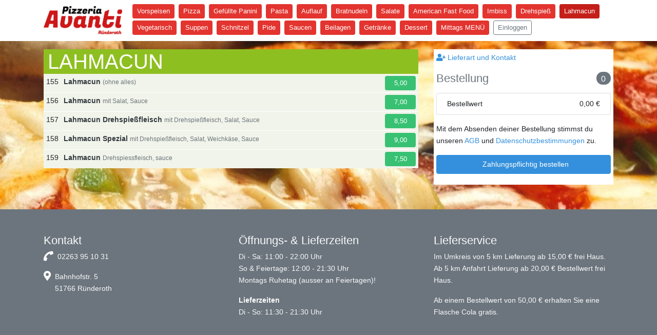

--- FILE ---
content_type: text/html; charset=UTF-8
request_url: https://www.pizzeria-avanti-ruenderoth.de/speisekarte/11/lahmacun
body_size: 2571
content:
<!DOCTYPE html>
<html lang="de">

<head>

    <meta charset="utf-8">
    <meta http-equiv="X-UA-Compatible" content="IE=edge">
    <meta name="viewport" content="width=device-width, initial-scale=1">

    <!-- CSRF Token -->
    <meta name="csrf-token" content="qb7dYcdMpKYRGkpnNd4yO3qqOlixCyYACMUnAJae">

    <title>
                                                                                                                                                                                                                                                                                                                                                Lahmacun -
                                                                                                                                                                                                                                                                                                        
        Pizzeria Avanti Ründeroth
    </title>

    <!-- Scripts -->
    <script>
        var pizzon_lieferzeiten = "<p>Di - Sa: 11:00 - 22:00 Uhr<br>So & Feiertage: 12:00 - 21:30 Uhr<br>Montags Ruhetag (ausser an Feiertagen)!</p><p><strong>Lieferzeiten</strong><br>Di - So: 11:30 - 21:30 Uhr</p>";
    </script>
    <script src="/js/app.js?id=3aa5a927bbdde22a00c4" defer></script>



    <!-- Styles -->
    <link href="/css/app.css?id=f11bfa24eb609e26598f" rel="stylesheet">
</head>

<body>

    <nav class="navbar navbar-expand-md navbar-light navbar-laravel">
    <div class="container">
        <a class="navbar-brand" href="https://www.pizzeria-avanti-ruenderoth.de">
            <img height="80" src="/images/logo.png">
        </a>

                    <button class="navbar-toggler" type="button" data-toggle="collapse" data-target="#navbarSupportedContent"
                aria-controls="navbarSupportedContent" aria-expanded="false" aria-label="Toggle navigation"><span
                    class="navbar-toggler-icon"></span></button>

            <div class="collapse navbar-collapse" id="navbarSupportedContent">
                <div class="">
                                            <a href="https://www.pizzeria-avanti-ruenderoth.de/speisekarte/1/vorspeisen"
                            class="btn btn-danger btn-sm ml-1 mb-1 ">Vorspeisen</a>
                                            <a href="https://www.pizzeria-avanti-ruenderoth.de/speisekarte/2/pizza"
                            class="btn btn-danger btn-sm ml-1 mb-1 ">Pizza</a>
                                            <a href="https://www.pizzeria-avanti-ruenderoth.de/speisekarte/6/gefuellte-panini"
                            class="btn btn-danger btn-sm ml-1 mb-1 ">Gefüllte Panini</a>
                                            <a href="https://www.pizzeria-avanti-ruenderoth.de/speisekarte/3/pasta"
                            class="btn btn-danger btn-sm ml-1 mb-1 ">Pasta</a>
                                            <a href="https://www.pizzeria-avanti-ruenderoth.de/speisekarte/7/auflauf"
                            class="btn btn-danger btn-sm ml-1 mb-1 ">Auflauf</a>
                                            <a href="https://www.pizzeria-avanti-ruenderoth.de/speisekarte/23/bratnudeln"
                            class="btn btn-danger btn-sm ml-1 mb-1 ">Bratnudeln</a>
                                            <a href="https://www.pizzeria-avanti-ruenderoth.de/speisekarte/4/salate"
                            class="btn btn-danger btn-sm ml-1 mb-1 ">Salate</a>
                                            <a href="https://www.pizzeria-avanti-ruenderoth.de/speisekarte/5/american-fast-food"
                            class="btn btn-danger btn-sm ml-1 mb-1 ">American Fast Food</a>
                                            <a href="https://www.pizzeria-avanti-ruenderoth.de/speisekarte/8/imbiss"
                            class="btn btn-danger btn-sm ml-1 mb-1 ">Imbiss</a>
                                            <a href="https://www.pizzeria-avanti-ruenderoth.de/speisekarte/9/drehspiess"
                            class="btn btn-danger btn-sm ml-1 mb-1 ">Drehspieß</a>
                                            <a href="https://www.pizzeria-avanti-ruenderoth.de/speisekarte/11/lahmacun"
                            class="btn btn-danger btn-sm ml-1 mb-1 active">Lahmacun</a>
                                            <a href="https://www.pizzeria-avanti-ruenderoth.de/speisekarte/20/vegetarisch"
                            class="btn btn-danger btn-sm ml-1 mb-1 ">Vegetarisch</a>
                                            <a href="https://www.pizzeria-avanti-ruenderoth.de/speisekarte/24/suppen"
                            class="btn btn-danger btn-sm ml-1 mb-1 ">Suppen</a>
                                            <a href="https://www.pizzeria-avanti-ruenderoth.de/speisekarte/10/schnitzel"
                            class="btn btn-danger btn-sm ml-1 mb-1 ">Schnitzel</a>
                                            <a href="https://www.pizzeria-avanti-ruenderoth.de/speisekarte/21/pide"
                            class="btn btn-danger btn-sm ml-1 mb-1 ">Pide</a>
                                            <a href="https://www.pizzeria-avanti-ruenderoth.de/speisekarte/22/saucen"
                            class="btn btn-danger btn-sm ml-1 mb-1 ">Saucen</a>
                                            <a href="https://www.pizzeria-avanti-ruenderoth.de/speisekarte/25/beilagen"
                            class="btn btn-danger btn-sm ml-1 mb-1 ">Beilagen</a>
                                            <a href="https://www.pizzeria-avanti-ruenderoth.de/speisekarte/13/getraenke"
                            class="btn btn-danger btn-sm ml-1 mb-1 ">Getränke</a>
                                            <a href="https://www.pizzeria-avanti-ruenderoth.de/speisekarte/12/dessert"
                            class="btn btn-danger btn-sm ml-1 mb-1 ">Dessert</a>
                                            <a href="https://www.pizzeria-avanti-ruenderoth.de/speisekarte/27/mittags-men"
                            class="btn btn-danger btn-sm ml-1 mb-1 ">Mittags MENÜ</a>
                                                                <a class="btn btn-outline-secondary btn-sm ml-1 mb-1"
                            href="https://www.pizzeria-avanti-ruenderoth.de/login">Einloggen</a>
                                    </div>
            </div>
        
    </div>
</nav>

    <div id="app">
        <main class="pt-3 pb-5">
            
<div class="container">



    <div class="row">

        <div class="col-md-8">

                        

                                                                                                                                                                                                                                                                                    <div class="bg-white mb-4">

            <h1 class="text-white bg-green text-uppercase px-2 mb-0">Lahmacun</h1>
    
    
            
    
        <table class="table table-sm">

            
            <tbody>

                                    <tr>
                        <td class="text-right text-nowrap">155</td>
                        <td width="100%"><a class="btn-add-product text-dark font-weight-bold" data-id="1181" href="#1181">Lahmacun</a>
                                                            <small class="text-muted">(ohne alles)</small>
                                                                                </td>
                                                    <td class="text-right text-nowrap">
                                                                    <a class="btn btn-success btn-sm btn-price btn-add-product" data-id="1181" href="#1181">
                                                                                5,00
                                    </a>
                                                            </td>
                                                                    </tr>
                                    <tr>
                        <td class="text-right text-nowrap">156</td>
                        <td width="100%"><a class="btn-add-product text-dark font-weight-bold" data-id="1182" href="#1182">Lahmacun</a>
                                                            <small class="text-muted">mit Salat, Sauce</small>
                                                                                </td>
                                                    <td class="text-right text-nowrap">
                                                                    <a class="btn btn-success btn-sm btn-price btn-add-product" data-id="1182" href="#1182">
                                                                                7,00
                                    </a>
                                                            </td>
                                                                    </tr>
                                    <tr>
                        <td class="text-right text-nowrap">157</td>
                        <td width="100%"><a class="btn-add-product text-dark font-weight-bold" data-id="1073" href="#1073">Lahmacun Drehspießfleisch</a>
                                                            <small class="text-muted">mit Drehspießfleisch, Salat, Sauce</small>
                                                                                </td>
                                                    <td class="text-right text-nowrap">
                                                                    <a class="btn btn-success btn-sm btn-price btn-add-product" data-id="1073" href="#1073">
                                                                                8,50
                                    </a>
                                                            </td>
                                                                    </tr>
                                    <tr>
                        <td class="text-right text-nowrap">158</td>
                        <td width="100%"><a class="btn-add-product text-dark font-weight-bold" data-id="1074" href="#1074">Lahmacun Spezial</a>
                                                            <small class="text-muted">mit Drehspießfleisch, Salat, Weichkäse, Sauce</small>
                                                                                </td>
                                                    <td class="text-right text-nowrap">
                                                                    <a class="btn btn-success btn-sm btn-price btn-add-product" data-id="1074" href="#1074">
                                                                                9,00
                                    </a>
                                                            </td>
                                                                    </tr>
                                    <tr>
                        <td class="text-right text-nowrap">159</td>
                        <td width="100%"><a class="btn-add-product text-dark font-weight-bold" data-id="1098" href="#1098">Lahmacun</a>
                                                            <small class="text-muted">Drehspiessfleisch, sauce</small>
                                                                                </td>
                                                    <td class="text-right text-nowrap">
                                                                    <a class="btn btn-success btn-sm btn-price btn-add-product" data-id="1098" href="#1098">
                                                                                7,50
                                    </a>
                                                            </td>
                                                                    </tr>
                
            </tbody>
        </table>

    
</div>
                                                                                                                                                                                                                                                                                    
            

            

            <div class="d-md-none">
                                <a href="https://www.pizzeria-avanti-ruenderoth.de/speisekarte/1/vorspeisen" class="btn btn-light m-1 ">Vorspeisen</a>
                                <a href="https://www.pizzeria-avanti-ruenderoth.de/speisekarte/2/pizza" class="btn btn-light m-1 ">Pizza</a>
                                <a href="https://www.pizzeria-avanti-ruenderoth.de/speisekarte/6/gefuellte-panini" class="btn btn-light m-1 ">Gefüllte Panini</a>
                                <a href="https://www.pizzeria-avanti-ruenderoth.de/speisekarte/3/pasta" class="btn btn-light m-1 ">Pasta</a>
                                <a href="https://www.pizzeria-avanti-ruenderoth.de/speisekarte/7/auflauf" class="btn btn-light m-1 ">Auflauf</a>
                                <a href="https://www.pizzeria-avanti-ruenderoth.de/speisekarte/23/bratnudeln" class="btn btn-light m-1 ">Bratnudeln</a>
                                <a href="https://www.pizzeria-avanti-ruenderoth.de/speisekarte/4/salate" class="btn btn-light m-1 ">Salate</a>
                                <a href="https://www.pizzeria-avanti-ruenderoth.de/speisekarte/5/american-fast-food" class="btn btn-light m-1 ">American Fast Food</a>
                                <a href="https://www.pizzeria-avanti-ruenderoth.de/speisekarte/8/imbiss" class="btn btn-light m-1 ">Imbiss</a>
                                <a href="https://www.pizzeria-avanti-ruenderoth.de/speisekarte/9/drehspiess" class="btn btn-light m-1 ">Drehspieß</a>
                                <a href="https://www.pizzeria-avanti-ruenderoth.de/speisekarte/11/lahmacun" class="btn btn-light m-1 active">Lahmacun</a>
                                <a href="https://www.pizzeria-avanti-ruenderoth.de/speisekarte/20/vegetarisch" class="btn btn-light m-1 ">Vegetarisch</a>
                                <a href="https://www.pizzeria-avanti-ruenderoth.de/speisekarte/24/suppen" class="btn btn-light m-1 ">Suppen</a>
                                <a href="https://www.pizzeria-avanti-ruenderoth.de/speisekarte/10/schnitzel" class="btn btn-light m-1 ">Schnitzel</a>
                                <a href="https://www.pizzeria-avanti-ruenderoth.de/speisekarte/21/pide" class="btn btn-light m-1 ">Pide</a>
                                <a href="https://www.pizzeria-avanti-ruenderoth.de/speisekarte/22/saucen" class="btn btn-light m-1 ">Saucen</a>
                                <a href="https://www.pizzeria-avanti-ruenderoth.de/speisekarte/25/beilagen" class="btn btn-light m-1 ">Beilagen</a>
                                <a href="https://www.pizzeria-avanti-ruenderoth.de/speisekarte/13/getraenke" class="btn btn-light m-1 ">Getränke</a>
                                <a href="https://www.pizzeria-avanti-ruenderoth.de/speisekarte/12/dessert" class="btn btn-light m-1 ">Dessert</a>
                                <a href="https://www.pizzeria-avanti-ruenderoth.de/speisekarte/27/mittags-men" class="btn btn-light m-1 ">Mittags MENÜ</a>
                            </div>




        </div>


        <div class="col-md-4">

            
            <div class="cart d-none d-md-block"></div>

        </div>



    </div>

</div>

<div class="cart-mobile fixed-bottom d-md-none"></div>

        </main>
    </div>

    <footer>
    <section class="bg-secondary text-light py-3 py-md-5">
        <div class="container">
            <div class="row">
                <div class="col-md-4 py-3 py-md-0">
                    <div class="frame">
                        <header>
                            <h4>Kontakt</h4>
                        </header>
                        <div class="mb-3"><div class="float-left mb-2 mr-2"><i class="fas fa-phone fa-lg fa-rotate-180"></i></div><div>02263 95 10 31</div></div>
                        <div><div class="float-left mb-4 mr-2"><i class="fas fa-map-marker-alt fa-lg"></i></div><div>Bahnhofstr. 5<br>51766 Ründeroth</div></div>
                    </div>
                </div>
                <div class="col-md-4 py-3 py-md-0">
                    <div class="frame">
                        <header>
                            <h4>Öffnungs- & Lieferzeiten</h4>
                        </header>
                        <p>Di - Sa: 11:00 - 22:00 Uhr<br>So & Feiertage: 12:00 - 21:30 Uhr<br>Montags Ruhetag (ausser an Feiertagen)!</p><p><strong>Lieferzeiten</strong><br>Di - So: 11:30 - 21:30 Uhr</p>
                    </div>
                </div>
                <div class="col-md-4 py-3 py-md-0">
                    <div class="frame">
                        <header>
                            <h4>Lieferservice</h4>
                        </header>
                        <p>Im Umkreis von 5 km Lieferung ab 15,00 € frei Haus.<br>Ab 5 km Anfahrt Lieferung ab 20,00 € Bestellwert frei Haus.</p><p>Ab einem Bestellwert von 50,00 € erhalten Sie eine Flasche Cola gratis.</p>
                    </div>
                </div>
            </div>
        </div>
    </section>
    <section class="bg-dark text-light py-3 py-md-5">
        <div class="container">
            <div class="row"> 
                <div class="col-md-8 py-3 py-md-0">
                    <div><a class="text-light" href="/"><strong>Pizzeria Avanti Ründeroth</strong></a></div>
                </div>
                <div class="col-md-4 py-3 py-md-0 mb-5 mb-md-0">
                    <div class="text-left text-md-right"><a class="text-light mr-4" href="/impressum">Impressum</a><a class="text-light mr-4" href="/datenschutz">Datenschutz</a><a class="text-light" href="/agb">AGB</a></div>
                </div>
            </div>
        </div>
    </section>
</footer>
</body>

</html>
